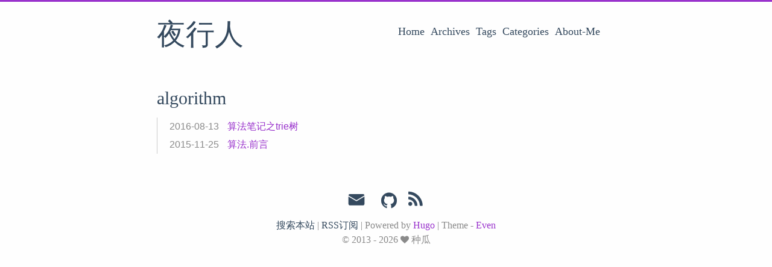

--- FILE ---
content_type: text/html; charset=utf-8
request_url: http://wwj718.github.io/tags/algorithm/
body_size: 2610
content:
<!DOCTYPE html>
<html lang="zh-cn">
<head>
  <meta charset="utf-8">
  <meta http-equiv="X-UA-Compatible" content="IE=edge,chrome=1">
  <title>algorithm · 夜行人</title>
  <meta name="renderer" content="webkit" />
<meta name="viewport" content="width=device-width, initial-scale=1, maximum-scale=1"/>

<meta http-equiv="Cache-Control" content="no-transform" />
<meta http-equiv="Cache-Control" content="no-siteapp" />

<meta name="theme-color" content="#f8f5ec" />
<meta name="msapplication-navbutton-color" content="#f8f5ec">
<meta name="apple-mobile-web-app-capable" content="yes">
<meta name="apple-mobile-web-app-status-bar-style" content="#f8f5ec">


<meta name="author" content="种瓜" /><meta name="description" content="自由主义者，一个尽力而为的人" /><meta name="keywords" content="education, programming, Technology" />






<meta name="generator" content="Hugo 0.96.0 with theme even" />


<link rel="canonical" href="http://wwj718.github.io/tags/algorithm/" />
  <link href="http://wwj718.github.io/tags/algorithm/index.xml" rel="alternate" type="application/rss+xml" title="夜行人" />
  <link href="http://wwj718.github.io/tags/algorithm/index.xml" rel="feed" type="application/rss+xml" title="夜行人" />
<link rel="apple-touch-icon" sizes="180x180" href="/apple-touch-icon.png">
<link rel="icon" type="image/png" sizes="32x32" href="/favicon-32x32.png">
<link rel="icon" type="image/png" sizes="16x16" href="/favicon-16x16.png">
<link rel="manifest" href="/manifest.json">
<link rel="mask-icon" href="/safari-pinned-tab.svg" color="#5bbad5">



<link href="/sass/main.min.69e0bbe2419d9b0efbdcc1d3b4338bba03a6f6789ae2832bc1af58e5b2757470.css" rel="stylesheet">
<link rel="stylesheet" href="/post/img/jquery.fancybox.min.css" integrity="sha256-7TyXnr2YU040zfSP+rEcz29ggW4j56/ujTPwjMzyqFY=" crossorigin="anonymous">


<meta property="og:title" content="algorithm" />
<meta property="og:description" content="自由主义者，一个尽力而为的人" />
<meta property="og:type" content="website" />
<meta property="og:url" content="http://wwj718.github.io/tags/algorithm/" />

<meta itemprop="name" content="algorithm">
<meta itemprop="description" content="自由主义者，一个尽力而为的人"><meta name="twitter:card" content="summary"/>
<meta name="twitter:title" content="algorithm"/>
<meta name="twitter:description" content="自由主义者，一个尽力而为的人"/>

<!--[if lte IE 9]>
  <script src="https://cdnjs.cloudflare.com/ajax/libs/classlist/1.1.20170427/classList.min.js"></script>
<![endif]-->

<!--[if lt IE 9]>
  <script src="https://cdn.jsdelivr.net/npm/html5shiv@3.7.3/dist/html5shiv.min.js"></script>
  <script src="https://cdn.jsdelivr.net/npm/respond.js@1.4.2/dest/respond.min.js"></script>
<![endif]-->

</head>
<body>
  <div id="mobile-navbar" class="mobile-navbar">
  <div class="mobile-header-logo">
    <a href="/" class="logo">夜行人</a>
  </div>
  <div class="mobile-navbar-icon">
    <span></span>
    <span></span>
    <span></span>
  </div>
</div>
<nav id="mobile-menu" class="mobile-menu slideout-menu">
  <ul class="mobile-menu-list">
    <a href="/">
        <li class="mobile-menu-item">Home</li>
      </a><a href="/post/">
        <li class="mobile-menu-item">Archives</li>
      </a><a href="/tags/">
        <li class="mobile-menu-item">Tags</li>
      </a><a href="/categories/">
        <li class="mobile-menu-item">Categories</li>
      </a><a href="/post/%E9%9A%8F%E7%AC%94/aboutme/">
        <li class="mobile-menu-item">About-Me</li>
      </a>
  </ul>
</nav>
  <div class="container" id="mobile-panel">
    <header id="header" class="header">
        <div class="logo-wrapper">
  <a href="/" class="logo">夜行人</a>
</div>

<nav class="site-navbar">
  <ul id="menu" class="menu">
    <li class="menu-item">
        <a class="menu-item-link" href="/">Home</a>
      </li><li class="menu-item">
        <a class="menu-item-link" href="/post/">Archives</a>
      </li><li class="menu-item">
        <a class="menu-item-link" href="/tags/">Tags</a>
      </li><li class="menu-item">
        <a class="menu-item-link" href="/categories/">Categories</a>
      </li><li class="menu-item">
        <a class="menu-item-link" href="/post/%E9%9A%8F%E7%AC%94/aboutme/">About-Me</a>
      </li>
  </ul>
</nav>
    </header>

    <main id="main" class="main">
      <div class="content-wrapper">
        <div id="content" class="content">
          <section id="archive" class="archive">
  <div class="archive-title tag">
        <h2 class="archive-name">algorithm</h2>
      </div>

  <div class="archive-post">
      <span class="archive-post-time">
        2016-08-13
      </span>
      <span class="archive-post-title">
        <a href="/post/%E7%AE%97%E6%B3%95/algorithm-trie/" class="archive-post-link">
          算法笔记之trie树
        </a>
      </span>
    </div><div class="archive-post">
      <span class="archive-post-time">
        2015-11-25
      </span>
      <span class="archive-post-title">
        <a href="/post/%E7%AE%97%E6%B3%95/algorithm-foreword/" class="archive-post-link">
          算法.前言
        </a>
      </span>
    </div>
</section>

<nav class="pagination">
  
  
</nav>
        </div>
        

      </div>
    </main>

    <footer id="footer" class="footer">
      <div class="social-links">
      <a href="mailto:wuwenjie718@gmail.com" class="iconfont icon-email" title="email"></a>
      <a href="mailto:wuwenjie718@gmail.com" class="iconfont icon-out-me" title="out-me"></a>
      <a href="https://github.com/wwj718" class="iconfont icon-github" title="github"></a>
  <a href="http://wwj718.github.io/index.xml" type="application/rss+xml" class="iconfont icon-rss" title="rss"></a>
</div>

<div class="copyright">
  
  <span><a target="_blank" href="https://cn.bing.com/search?q=site%3Awwj718.github.io%20%20codelab-adapter">搜索本站</a></span>
  <span class="division">|</span>
  <span><a target="_blank" href="/index.xml">RSS订阅</a></span>
  <span class="division">|</span>
  <span class="power-by">
    Powered by <a class="hexo-link" href="https://gohugo.io">Hugo</a>
  </span>
  <span class="division">|</span>
  
  <span class="theme-info">
    Theme - 
    <a class="theme-link" href="https://github.com/olOwOlo/hugo-theme-even">Even</a>
  </span>

  

  <span class="copyright-year">
    &copy; 
    2013 - 
    2026<span class="heart"><i class="iconfont icon-heart"></i></span><span>种瓜</span>
  </span>
</div>

    </footer>

    <div class="back-to-top" id="back-to-top">
      <i class="iconfont icon-up"></i>
    </div>
  </div>
  
  <script src="/post/img/jquery.min.js" integrity="sha256-hwg4gsxgFZhOsEEamdOYGBf13FyQuiTwlAQgxVSNgt4=" crossorigin="anonymous"></script>
  <script src="/post/img/slideout.min.js" integrity="sha256-t+zJ/g8/KXIJMjSVQdnibt4dlaDxc9zXr/9oNPeWqdg=" crossorigin="anonymous"></script>
  <script src="/post/img/jquery.fancybox.min.js" integrity="sha256-XVLffZaxoWfGUEbdzuLi7pwaUJv1cecsQJQqGLe7axY=" crossorigin="anonymous"></script>



<script type="text/javascript" src="/js/main.min.64437849d125a2d603b3e71d6de5225d641a32d17168a58106e0b61852079683.js"></script>

<script id="baidu_analytics">
  var _hmt = _hmt || [];
  (function() {
    if (window.location.hostname === 'localhost') return;
    var hm = document.createElement("script"); hm.async = true;
    hm.src = "https://hm.baidu.com/hm.js?18db4b662c04fbd6cc2851d246c51b3f";
    var s = document.getElementsByTagName("script")[0];
    s.parentNode.insertBefore(hm, s);
  })();
</script>






</body>
</html>


--- FILE ---
content_type: application/javascript; charset=utf-8
request_url: http://wwj718.github.io/js/main.min.64437849d125a2d603b3e71d6de5225d641a32d17168a58106e0b61852079683.js
body_size: 1796
content:
'use strict';const Even={};Even.backToTop=function(){const e=$("#back-to-top");$(window).scroll(function(){$(window).scrollTop()>100?e.fadeIn(1e3):e.fadeOut(1e3)}),e.click(function(){$("body,html").animate({scrollTop:0})})},Even.mobileNavbar=function(){const n=$("#mobile-navbar"),t=$(".mobile-navbar-icon"),e=new Slideout({panel:document.getElementById("mobile-panel"),menu:document.getElementById("mobile-menu"),padding:180,tolerance:70});e.disableTouch(),t.click(function(){e.toggle()}),e.on("beforeopen",function(){n.addClass("fixed-open"),t.addClass("icon-click").removeClass("icon-out")}),e.on("beforeclose",function(){n.removeClass("fixed-open"),t.addClass("icon-out").removeClass("icon-click")}),$("#mobile-panel").on("touchend",function(){e.isOpen()&&t.click()})},Even._initToc=function(){const n=20,e=$(".post-toc"),s=$(".post-footer");if(e.length){const o=e.offset().top-n,i=s.offset().top-e.height()-n,t={start:{position:"absolute",top:o},process:{position:"fixed",top:n},end:{position:"absolute",top:i}};$(window).scroll(function(){const n=$(window).scrollTop();n<o?e.css(t.start):n>i?e.css(t.end):e.css(t.process)})}const o=30,t=$(".toc-link"),i=$(".headerlink"),a=$(".post-toc-content li"),r=$.map(i,function(e){return $(e).offset().top}),c=$.map(r,function(e){return e-o}),l=function(e,t){for(let n=0;n<e.length-1;n++)if(t>e[n]&&t<=e[n+1])return n;return t>e[e.length-1]?e.length-1:-1};$(window).scroll(function(){const n=$(window).scrollTop(),e=l(c,n);if($(t).removeClass("active"),$(a).removeClass("has-active"),e!==-1&&t[e]!=null){$(t[e]).addClass("active");let n=t[e].parentNode;for(;n.tagName!=="NAV";)$(n).addClass("has-active"),n=n.parentNode.parentNode}})},Even.fancybox=function(){$.fancybox&&($(".post-content").each(function(){$(this).find("img").each(function(){$(this).wrap(`<a class="fancybox" href="${this.src}" data-fancybox="gallery" data-caption="${this.title}"></a>`)})}),$(".fancybox").fancybox({selector:".fancybox",protect:!0}))},Even.highlight=function(){const e=document.querySelectorAll("pre code");for(let s=0;s<e.length;s++){const n=e[s],i=n.parentElement,t=n.innerHTML.split(/\n/);t[t.length-1]===''&&t.pop();const a=t.length;let r='';for(let e=0;e<a;e++)r+=`<div class="line">${e+1}</div>`;let c='';for(let e=0;e<a;e++)c+=`<div class="line">${t[e]}</div>`;n.className+=" highlight";const o=document.createElement("figure");o.className=n.className,o.innerHTML=`<table><tbody><tr><td class="gutter"><pre>${r}</pre></td><td class="code"><pre>${c}</pre></td></tr></tbody></table>`,i.parentElement.replaceChild(o,i)}},Even.chroma=function(){const e=document.querySelectorAll(".highlight > .chroma");for(let t=0;t<e.length;t++){const n=e[t],s=n.querySelector("pre.chroma > code[data-lang]"),o=s?s.className:'';n.className+=" "+o}},Even.toc=function(){const e=document.getElementById("post-toc");if(e!==null){const t=document.getElementById("TableOfContents");t===null?e.parentNode.removeChild(e):(this._refactorToc(t),this._linkToc(),this._initToc())}},Even._refactorToc=function(n){const t=n.children[0];let e=t,s;for(;e.children.length===1&&(s=e.children[0].children[0]).tagName==="UL";)e=s;e!==t&&n.replaceChild(e,t)},Even._linkToc=function(){const e=document.querySelectorAll("#TableOfContents a:first-child");for(let t=0;t<e.length;t++)e[t].className+=" toc-link";for(let e=1;e<=6;e++){const t=document.querySelectorAll(".post-content>h"+e);for(let e=0;e<t.length;e++){const n=t[e];n.innerHTML=`<a href="#${n.id}" class="headerlink anchor"><i class="iconfont icon-link"></i></a>${n.innerHTML}`}}},Even.flowchart=function(){if(!window.flowchart)return;const e=document.querySelectorAll("pre code.language-flowchart, pre code.language-flow");for(let t=0;t<e.length;t++){if(!window.hljs&&t%2===0)continue;const n=e[t],o=window.hljs?n.parentElement:n.parentElement.parentElement.parentElement.parentElement.parentElement.parentElement.parentElement,s=document.createElement("div"),i=`js-flowchart-diagrams-${t}`;s.id=i,s.className="align-center",o.parentElement.replaceChild(s,o);const a=flowchart.parse(n.childNodes[0].nodeValue);a.drawSVG(i,window.flowchartDiagramsOptions?window.flowchartDiagramsOptions:{})}},Even.sequence=function(){if(!window.Diagram)return;const e=document.querySelectorAll("pre code.language-sequence");for(let t=0;t<e.length;t++){if(!window.hljs&&t%2===0)continue;const n=e[t],o=window.hljs?n.parentElement:n.parentElement.parentElement.parentElement.parentElement.parentElement.parentElement.parentElement,s=document.createElement("div"),i=`js-sequence-diagrams-${t}`;s.id=i,s.className="align-center",o.parentElement.replaceChild(s,o);const a=Diagram.parse(n.childNodes[0].nodeValue);a.drawSVG(i,window.sequenceDiagramsOptions?window.sequenceDiagramsOptions:{theme:"simple"})}},Even.responsiveTable=function(){const e=document.querySelectorAll(".post-content table:not(.lntable)");for(let t=0;t<e.length;t++){const n=e[t],s=document.createElement("div");s.className="table-wrapper",n.parentElement.replaceChild(s,n),s.appendChild(n)}},$(document).ready(function(){Even.backToTop(),Even.mobileNavbar(),Even.toc(),Even.fancybox()}),Even.responsiveTable(),Even.flowchart(),Even.sequence(),window.hljs?(hljs.initHighlighting(),Even.highlight()):Even.chroma()